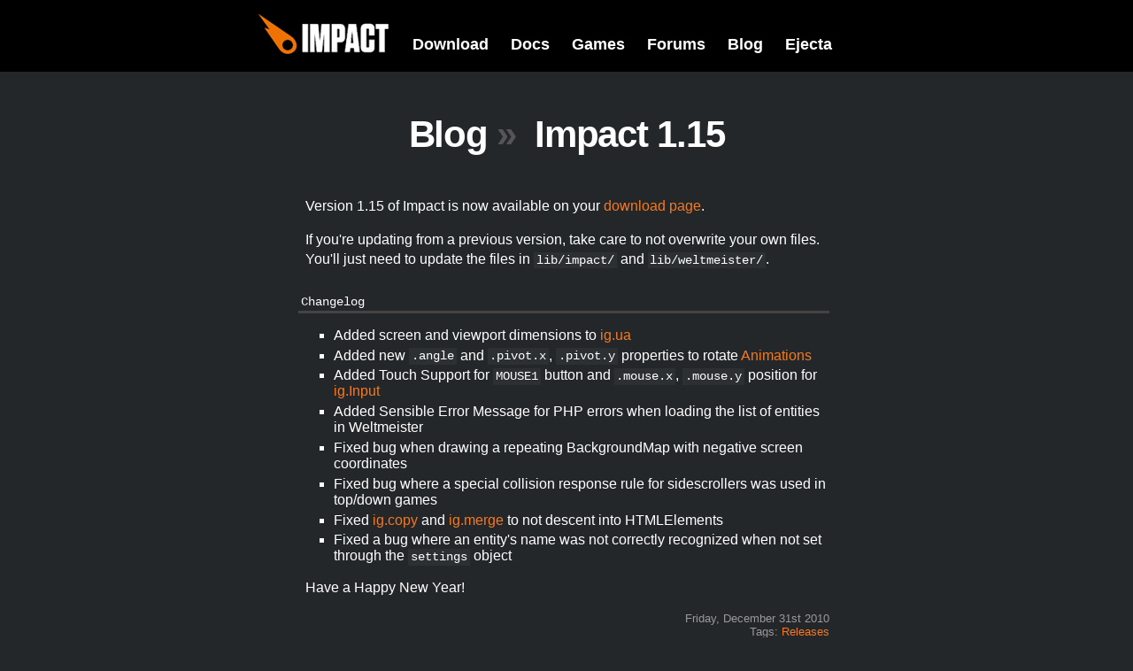

--- FILE ---
content_type: text/html; charset=UTF-8
request_url: https://impactjs.com/blog/2010/12/impact-1-15
body_size: 1438
content:
<!DOCTYPE html>
<html>
<head>
	<title>Impact 1.15 - Impact</title>
	<link rel="stylesheet" type="text/css" href="/templates/impact/screen.css?v5" />
	<link rel="Shortcut Icon" href="/templates/impact/favicon.png" />
			<link rel="alternate" type="application/rss+xml" title="RSS 2.0" href="/blog/feed" />
		<script type="text/javascript" src="/templates/impact/jquery-1.4.3.min.js"></script>
	<script type="text/javascript" src="/templates/impact/impact.js?v5"></script>
</head>
<body>

<div id="title">
	<div class="content">
		<a href="/" id="impact"><img src="/templates/impact/impact.png" alt="Impact"/></a>
		<div id="menu">
			<a href="/download">Download</a>
			<a href="/documentation">Docs</a>
			<a href="/games">Games</a>
			<a href="/forums">Forums</a>
			<a href="/blog">Blog</a>
			<a href="/ejecta">Ejecta</a>
		</div>
	</div>
	<div class="clear"></div>
</div>

<div id="breadcrumbs">
	<div class="content">
		<h1 >
							<a href="/blog">Blog</a> <span class="sub">&raquo;</span>
						Impact 1.15		</h1>
	</div>
</div>

<div class="wideContent">
	<div id="sidebar">
				
			</div>
	
	
	
	<div id="content">
		



<div class="post">
		<p>Version 1.15 of Impact is now available on your <a href="/download">download page</a>.<br/></p>
<p>If you're updating from a previous version, take care to not overwrite your own files. You'll just need to update the files in <code>lib/impact/</code> and <code>lib/weltmeister/</code>.</p>
<h3 id="changelog">Changelog</h3>
<ul>
	<li>Added screen and viewport dimensions to <a href="/documentation/class-reference/ig-core#ig-ua">ig.ua</a></li>
	<li>Added new <code>.angle</code> and <code>.pivot.x</code>, <code>.pivot.y</code> properties to rotate <a href="/documentation/class-reference/animation">Animations</a></li>
	<li>Added Touch Support for <code>MOUSE1</code> button and <code>.mouse.x</code>, <code>.mouse.y</code> position for <a href="/documentation/class-reference/input">ig.Input</a></li>
	<li>Added Sensible Error Message for PHP errors when loading the list of entities in Weltmeister</li>
	<li>Fixed bug when drawing a repeating BackgroundMap with negative screen coordinates</li>
	<li>Fixed bug where a special collision response rule for sidescrollers was used in top/down games</li>
	<li>Fixed <a href="/documentation/class-reference/ig-core#ig-copy">ig.copy</a> and <a href="/documentation/class-reference/ig-core#ig-merge">ig.merge</a> to not descent into HTMLElements</li>
	<li>Fixed a bug where an entity's name was not correctly recognized when not set through the <code>settings</code> object</li>

</ul>
<p>Have a Happy New Year!
</p>

	<div class="foot">
		Friday, December 31st 2010		<br/>
		Tags: <a href="/blog/releases">Releases</a>	</div>
</div>
	</div>
	
		
		
	<div class="clear"></div>

</div>


<div id="foot">
	<div id="copy" class="content">
		ImpactJS.com &copy; 2026 
		<a href="http://www.phoboslab.org/">Dominic Szablewski</a>
		(<a href="/contact">contact</a>)
		- powered by <a href="http://pagenode.org">Pagenode</a>
		- made in Hesse &#x2665;
		<!-- ts:20260124185724 -->
	</div>
</div>

</body>
</html>


--- FILE ---
content_type: text/css
request_url: https://impactjs.com/templates/impact/screen.css?v5
body_size: 3264
content:
/* Layout & Typo
------------------------------------------------------------------ */

html {
	margin: 0;
	padding: 0;
}

body {	
	background-color: #24272a;
	margin: 0;
	color: #fff;
	font-family: helvetica, arial, sans-serif;
	font-size: 12pt;
}

.content {
	width: 600px;
	margin: 0 auto;
}

.wideContent {
	width: 920px;
	margin: 0 auto;
}

h1 {
	margin: 0;
	padding: 0;
}

#title {
	padding: 16px 0 16px 0;
	background: #000;
}

#breadcrumbs {
	padding: 48px 0 8px 0;
	margin-bottom: 32px;
	text-align: center;
}

#breadcrumbs.narrow {
	padding: 8px 0;
}

#impact {
	margin-left: -48px;
	float: left;
}
#impact img {
	width: 147px;
	height: 45px;
}

div#foot {
	font-size: 80%;
	margin: 5em 0;
	color: #999;
}

div#menu {
	float: right;
	padding: 24px 0 0 0;
	font-size: 18px;
	font-weight: bold;
	color: #fff;
}

div#generated {
	float: right;
	padding: 24px 0 0 110px;
	font-size: 80%;
	color: #666;
}

div#menu a {
	color: #fff;
	margin: 0 0 0 20px;
}

div#menu a:hover {
	color: #ff9536;
}

div#menu a.notRelevant {
	color: #555;
}

div#menu a.notRelevant:hover {
	color: #ff9536;
}

div#sidebar {
	min-height: 1px;
	float: left;
	width: 144px;
	margin-right: 13px;
	margin-top: 10px;
}

div#sidebar a {
	display: block;
	padding: 0.1em 8px 0.1em 8px;
}

div#sidebar a.active {
	background-color: #333;
}

div#sidebar h2 {
	margin: 0 8px 0 0;
	font-size: 100%;
}

div#sidebar ul {
	margin: 0.5em 0 0 0;
	padding: 0;
}

div#sidebar li {
	list-style-type: none;
	margin: 0;
	padding: 0;
}

div#fragmentMenu {
	font-size: 80%;
	margin-top: 16px;
	margin-right: 0.2em;
	padding-top: 1em;
	border-top: 1px dotted #333;
	overflow: hidden;
	width: 144px;
}

div#fragmentMenu.fixed {
	overflow-y: auto;
	top: 0;
	position: fixed;
}

div#fragmentMenu a.h2 {
	font-weight: bold;
	margin: 0.6em 0 0.2em 0;
}

div#fragmentMenu.fixed *:last-child {
	padding-bottom: 8px;
}

div#fragmentMenu a.h3 {
	margin-left: 0.4em;
}

div#fragmentMenu a.active {
	background-color: #333;
}

div#content {
	float: left;
	width: 600px;
}

div.clear {
	clear: both;
}

a {
	color: #F47920;
	text-decoration: none;
}

a:hover {
	color: #fff;
}

#content p a[href^="http"]:not(.noext) {
	background-image: url(icon-external.png);
	background-position: right top;
	background-repeat: no-repeat;
	padding-right: 11px;
}

p {
	line-height: 1.4;
	padding: 0;
	margin: 0.5em 0 1em 0.5em;
}

h1 {
	font-size: 260%;
	font-weight: bold;
	letter-spacing: -0.03em;
	line-height: 1.1;
	color: #fff;
}

h1.main {
	font-size: 290%;
	text-transform: uppercase;
}

h1.bread {
	color: #fff;
	text-transform: none;
	margin: 0.5em 0 0.5em 0;
	font-size: 200%;
}

h1 a {
	text-decoration: none;
	color: #fff;
}

h1 a:hover {
	color: #ee7202;
}

h1 span.sub {
	color: #555;
	margin-right: 10px;
}

h2 {
	margin: 3em 0 1em 0;
	padding: 0;
	font-size: 160%;
	font-weight: bold;
}

h2:first-child {
	margin: 0 0 1em 0;
}

h3 {
	font-family: Bitstream Vera Sans Mono, Courier New, Lucida Console, monospace; 
	margin: 2em 0 0.5em 0;
	padding: 0.1em 0.2em;
	font-size: 14px;
	font-weight: normal;
	border-bottom: 3px solid #444;
}

h4 {
	font-size: 80%;
	margin: 0;
}

a.pilcrow {
    visibility: hidden;
	font-size: 80%;
    padding: 0 0.4em 0 0.4em;
	color: #aaa;
}
a.pilcrow:hover {
	color: #fff;
}

h1:hover > a.pilcrow,
h2:hover > a.pilcrow,
h3:hover > a.pilcrow {
    visibility: visible;
}
h1:target, h2:target, h3:target {
	background-color: #333;
}

blockquote {
	border-left: 5px solid #eee;
	padding-left: 0.5em;
	margin: 1.5em 0 1.5em 2em;
}

a img { border: 0; }
img.left{ float:left; margin-right: 10px; }
img.right{ float: right; margin-left: 5px; }
img.center { display: block; margin-left: auto; margin-right: auto; }
img.full { display: block; margin-left: -160px; }
img.noalign{}

ul {
	list-style-type: square;
}

li {
	margin: 0 0 0.3em 0;
}

dt {
	float: left;
	display: block;
	width: 8em;
	text-align: right;
}

dd {
	display: block;
}

a.button, input.button {
	background: #ee7202;
	color: #fff;
	font-weight: bold;
	font-size: 120%;
	padding: 0.5em 1em;
	-moz-border-radius: 4px;
	-webkit-border-radius: 4px;
	border-radius: 4px;
	width: auto;
	cursor: pointer;
}

a.button.right {
	text-align: right;
}

a.button:hover, input.button:hover {
	color: #6e3400;
	background-color: #ff8126;
}


div.xsplit {
	float: left;
}

div.xsplit.right {
	width: 280px;
}

div.xsplit.left {
	width: 280px;
	margin-right: 40px;
}

#platforms-teaser {
	position: relative;
	left: -160px;
	height: 450px;
	width: 920px;
}

#platforms-teaser img {
	position: absolute;
	top: 30px;
	left: 253px;
	width: 413px;
	height: 390px;
}





input, textarea, button {
	font-family: Helvetica, Arial, sans-serif;
	font-size: 12px;
	-moz-border-radius: 4px;
	-webkit-border-radius: 4px;
	border-radius: 4px;
	padding: 0.4em 0.4em 0.2em 0.4em;
	margin: 0.5em 0;
	font-size: 12pt;
	border: 1px solid #333;
	color: #fafafa;
	width: 200px;
	background: #1b1d1f;
}

textarea {
	width: 100%;
	height: 180px;	
}

textarea.description {
	height: 80px;
}

input:focus, textarea:focus {
	border-color: #F47920;
}

input.formbutton {
	font-size: 12px;
}

input.formbutton::-moz-focus-inner {
	border: 0;
	padding: 0;
    margin: -1px 0 0 0;
}

input.title {
	width: 100%;
}

input.formbutton {
	background: #ee7202;
	color: #fff;	
	font-weight: bold;
	font-size: 80%;
	padding: 0.5em 1em;
	-moz-border-radius: 4px;
	-webkit-border-radius: 4px;
	border-radius: 4px;
	width: auto;
	cursor: pointer;
}

input.formbutton:hover, .formbutton:focus {
	color: #6e3400;
	background-color: #ff8126;
}

input.formbutton:active {
	background-color: #F47920;
}

input.empty {
	color: #555;
}

.warn {
	color: #FF0550;
}



.buy-form {
	display: inline;
	margin-right: 40px;
}

input.button.pay-with-paypal {
	width: 330px;
	text-align: left;
	background-image: url(/templates/impact/pay-with-paypal.png);
	background-size: 206px 32px;
	background-repeat: no-repeat;
	background-position: 105px center;
}
input.button.pay-with-paypal:hover {
	color: #fff;
}

input.button.pay-with-bitcoin {
	width: 220px;
	text-align: left;
	background-image: url(/templates/impact/pay-with-bitcoin.png);
	background-size: 22px 30px;
	background-repeat: no-repeat;
	background-position: 180px center;
}
input.button.pay-with-bitcoin:hover {
	color: #fff;
}


/* Blog
------------------------------------------------------------------ */

div.post {
	margin: 0 0 6.5em 0;
}

	div.post div.foot {
		text-align: right;
		font-size: 80%;
		color: #999;
	}

div.prev { font-size: 80%; float: left; }
div.next { font-size: 80%; float: right; }
div.archive { font-size: 80%; clear: both; text-align: center; }

ul.archive { color: #eee; }
span.archiveDate, span.archiveCount { font-size: 80%; color: #999; }



/* Code and Syntax Highlighting 
------------------------------------------------------------------ */

code { 
	font-family: Bitstream Vera Sans Mono, Courier New, Lucida Console, monospace; 
	font-size: 14px;
	background-color: #2C3033;
	padding: 0.1em 0.2em;
}

pre { 
	font-family: Bitstream Vera Sans Mono, Monaco, Consolas, Courier New, Lucida Console, monospace; 
	font-size: 13px;
	padding: 0.5em 0 0.5em 0.5em;
	margin: 0.5em 0 0.5em 0;
	color: #fff;
	background-color: #2C3033;
}

span.comments { color: #999; }
span.strings { color: #ae2; }
span.regexp { color: #b8f; }
span.punct { color: #5df; }
span.keywords { color: #f07; }
span.numbers { color: #fa4; }



/* Whitebox
------------------------------------------------------------------ */

#whitebox {
	cursor: pointer;
	display: none;
	position: fixed;
	width: 100%;
	height: 100%;
	top: 0;
	left: 0;
	background-color: #000;
	background-color: rgba(0,0,0,0.5);
}

#whitebox img {
	position: absolute;
	top: 0;
	left: 0;
	right: 0;
	bottom: 0;
	margin: auto;
}


/*
 * jQuery Nivo Slider v2.3
 * http://nivo.dev7studios.com
 *
 * Copyright 2010, Gilbert Pellegrom
 * Free to use and abuse under the MIT license.
 * http://www.opensource.org/licenses/mit-license.php
 * 
 * March 2010
 */
 
 
/* The Nivo Slider styles */
.nivoSlider {
	position:relative;
}
.nivoSlider img {
	position:absolute;
	top:0px;
	left:0px;
}
/* If an image is wrapped in a link */
.nivoSlider a.nivo-imageLink {
	position:absolute;
	top:0px;
	left:0px;
	width:100%;
	height:100%;
	border:0;
	padding:0;
	margin:0;
	z-index:60;
	display:none;
}
/* The slices in the Slider */
.nivo-slice {
	display:block;
	position:absolute;
	z-index:50;
	height:100%;
}
/* Caption styles */
.nivo-caption {
	position:absolute;
	left:0px;
	bottom:0px;
	background:#000;
	color:#fff;
	opacity:0.8; /* Overridden by captionOpacity setting */
	width:100%;
	z-index:89;
}
.nivo-caption p {
	padding:5px;
	margin:0;
}
.nivo-caption a {
	display:inline !important;
}
.nivo-html-caption {
    display:none;
}
/* Direction nav styles (e.g. Next & Prev) */
.nivo-directionNav a {
	position:absolute;
	top:45%;
	z-index:99;
	cursor:pointer;
}
.nivo-prevNav {
	left:0px;
}
.nivo-nextNav {
	right:0px;
}

#slider {
	margin-top: 2em;
    position:relative;
    width:600px; /* Change this to your images width */
    height:260px; /* Change this to your images height */
    background:url(/templates/impact/loader.gif) no-repeat 50% 50%;
}
#slider img {
    position:absolute;
    top:0px;
    left:0px;
    display:none;
}
#slider a {
    border:0;
    display:block;
}

/* Control nav styles (e.g. 1,2,3...) */
.nivo-controlNav {
	text-align: right;
	margin-bottom: 2em;
}
.nivo-controlNav a {
	display: inline-block;
	padding: 4px;
	color: #888;
	cursor: pointer;
	font-size: 80%;
	background-color: #1a1a1a;
}
.nivo-controlNav a.active, .nivo-controlNav a:hover {
	background-color: #383d41;
	text-shadow: none;
}

--- FILE ---
content_type: application/javascript; charset=utf-8
request_url: https://impactjs.com/templates/impact/impact.js?v5
body_size: 5238
content:
/*
 * jQuery Nivo Slider v2.3
 * http://nivo.dev7studios.com
 *
 * Copyright 2010, Gilbert Pellegrom
 * Free to use and abuse under the MIT license.
 * http://www.opensource.org/licenses/mit-license.php
 */

(function(b){var a=function(j,q){var g=b.extend({},b.fn.nivoSlider.defaults,q);var m={currentSlide:0,currentImage:"",totalSlides:0,randAnim:"",running:false,paused:false,stop:false};var d=b(j);d.data("nivo:vars",m);d.css("position","relative");d.addClass("nivoSlider");var e=d.children();e.each(function(){var t=b(this);var s="";if(!t.is("img")){if(t.is("a")){t.addClass("nivo-imageLink");s=t}t=t.find("img:first")}var r=t.width();if(r==0){r=t.attr("width")}var i=t.height();if(i==0){i=t.attr("height")}if(r>d.width()){d.width(r)}if(i>d.height()){d.height(i)}if(s!=""){s.css("display","none")}t.css("display","none");m.totalSlides++});if(g.startSlide>0){if(g.startSlide>=m.totalSlides){g.startSlide=m.totalSlides-1}m.currentSlide=g.startSlide}if(b(e[m.currentSlide]).is("img")){m.currentImage=b(e[m.currentSlide])}else{m.currentImage=b(e[m.currentSlide]).find("img:first")}if(b(e[m.currentSlide]).is("a")){b(e[m.currentSlide]).css("display","block")}d.css("background","url("+m.currentImage.attr("src")+") no-repeat");for(var k=0;k<g.slices;k++){var o=Math.round(d.width()/g.slices);if(k==g.slices-1){d.append(b('<div class="nivo-slice"></div>').css({left:(o*k)+"px",width:(d.width()-(o*k))+"px"}))}else{d.append(b('<div class="nivo-slice"></div>').css({left:(o*k)+"px",width:o+"px"}))}}d.append(b('<div class="nivo-caption"><p></p></div>').css({display:"none",opacity:g.captionOpacity}));if(m.currentImage.attr("title")!=""){var n=m.currentImage.attr("title");if(n.substr(0,1)=="#"){n=b(n).html()}b(".nivo-caption p",d).html(n);b(".nivo-caption",d).fadeIn(g.animSpeed)}var c=0;if(!g.manualAdvance&&e.length>1){c=setInterval(function(){p(d,e,g,false)},g.pauseTime)}if(g.directionNav){d.append('<div class="nivo-directionNav"><a class="nivo-prevNav">Prev</a><a class="nivo-nextNav">Next</a></div>');if(g.directionNavHide){b(".nivo-directionNav",d).hide();d.hover(function(){b(".nivo-directionNav",d).show()},function(){b(".nivo-directionNav",d).hide()})}b("a.nivo-prevNav",d).live("click",function(){if(m.running){return false}clearInterval(c);c="";m.currentSlide-=2;p(d,e,g,"prev")});b("a.nivo-nextNav",d).live("click",function(){if(m.running){return false}clearInterval(c);c="";p(d,e,g,"next")})}if(g.controlNav){b(".nivo-controlNav a:eq("+m.currentSlide+")").addClass("active");b(".nivo-controlNav a").live("click",function(){if(m.running){return false}if(b(this).hasClass("active")){return false}clearInterval(c);c="";d.css("background","url("+m.currentImage.attr("src")+") no-repeat");m.currentSlide=b(this).attr("rel")-1;p(d,e,g,"control")})}if(g.keyboardNav){b(window).keypress(function(i){if(i.keyCode=="37"){if(m.running){return false}clearInterval(c);c="";m.currentSlide-=2;p(d,e,g,"prev")}if(i.keyCode=="39"){if(m.running){return false}clearInterval(c);c="";p(d,e,g,"next")}})}if(g.pauseOnHover){d.hover(function(){m.paused=true;clearInterval(c);c=""},function(){m.paused=false;if(c==""&&!g.manualAdvance){c=setInterval(function(){p(d,e,g,false)},g.pauseTime)}})}d.bind("nivo:animFinished",function(){m.running=false;b(e).each(function(){if(b(this).is("a")){b(this).css("display","none")}});if(b(e[m.currentSlide]).is("a")){b(e[m.currentSlide]).css("display","block")}if(c==""&&!m.paused&&!g.manualAdvance){c=setInterval(function(){p(d,e,g,false)},g.pauseTime)}g.afterChange.call(this)});var p=function(r,s,u,x){var y=r.data("nivo:vars");if(y&&(y.currentSlide==y.totalSlides-1)){u.lastSlide.call(this)}if((!y||y.stop)&&!x){return false}u.beforeChange.call(this);if(!x){r.css("background","url("+y.currentImage.attr("src")+") no-repeat")}else{if(x=="prev"){r.css("background","url("+y.currentImage.attr("src")+") no-repeat")}if(x=="next"){r.css("background","url("+y.currentImage.attr("src")+") no-repeat")}}y.currentSlide++;if(y.currentSlide==y.totalSlides){y.currentSlide=0;u.slideshowEnd.call(this)}if(y.currentSlide<0){y.currentSlide=(y.totalSlides-1)}if(b(s[y.currentSlide]).is("img")){y.currentImage=b(s[y.currentSlide])}else{y.currentImage=b(s[y.currentSlide]).find("img:first")}if(u.controlNav){b(".nivo-controlNav a").removeClass("active");b(".nivo-controlNav a:eq("+y.currentSlide+")").addClass("active")}if(y.currentImage.attr("title")!=""){var z=y.currentImage.attr("title");if(z.substr(0,1)=="#"){z=b(z).html()}if(b(".nivo-caption",r).css("display")=="block"){b(".nivo-caption p",r).fadeOut(u.animSpeed,function(){b(this).html(z);b(this).fadeIn(u.animSpeed)})}else{b(".nivo-caption p",r).html(z)}b(".nivo-caption",r).fadeIn(u.animSpeed)}else{b(".nivo-caption",r).fadeOut(u.animSpeed)}var w=0;b(".nivo-slice",r).each(function(){var i=Math.round(r.width()/u.slices);b(this).css({height:"0px",opacity:"0",background:"url("+y.currentImage.attr("src")+") no-repeat -"+((i+(w*i))-i)+"px 0%"});w++});if(u.effect=="random"){var A=new Array("sliceDownRight","sliceDownLeft","sliceUpRight","sliceUpLeft","sliceUpDown","sliceUpDownLeft","fold","fade");y.randAnim=A[Math.floor(Math.random()*(A.length+1))];if(y.randAnim==undefined){y.randAnim="fade"}}if(u.effect.indexOf(",")!=-1){var A=u.effect.split(",");y.randAnim=b.trim(A[Math.floor(Math.random()*A.length)])}y.running=true;if(u.effect=="sliceDown"||u.effect=="sliceDownRight"||y.randAnim=="sliceDownRight"||u.effect=="sliceDownLeft"||y.randAnim=="sliceDownLeft"){var t=0;var w=0;var C=b(".nivo-slice",r);if(u.effect=="sliceDownLeft"||y.randAnim=="sliceDownLeft"){C=b(".nivo-slice",r)._reverse()}C.each(function(){var i=b(this);i.css("top","0px");if(w==u.slices-1){setTimeout(function(){i.animate({height:"100%",opacity:"1.0"},u.animSpeed,"",function(){r.trigger("nivo:animFinished")})},(100+t))}else{setTimeout(function(){i.animate({height:"100%",opacity:"1.0"},u.animSpeed)},(100+t))}t+=50;w++})}else{if(u.effect=="sliceUp"||u.effect=="sliceUpRight"||y.randAnim=="sliceUpRight"||u.effect=="sliceUpLeft"||y.randAnim=="sliceUpLeft"){var t=0;var w=0;var C=b(".nivo-slice",r);if(u.effect=="sliceUpLeft"||y.randAnim=="sliceUpLeft"){C=b(".nivo-slice",r)._reverse()}C.each(function(){var i=b(this);i.css("bottom","0px");if(w==u.slices-1){setTimeout(function(){i.animate({height:"100%",opacity:"1.0"},u.animSpeed,"",function(){r.trigger("nivo:animFinished")})},(100+t))}else{setTimeout(function(){i.animate({height:"100%",opacity:"1.0"},u.animSpeed)},(100+t))}t+=50;w++})}else{if(u.effect=="sliceUpDown"||u.effect=="sliceUpDownRight"||y.randAnim=="sliceUpDown"||u.effect=="sliceUpDownLeft"||y.randAnim=="sliceUpDownLeft"){var t=0;var w=0;var B=0;var C=b(".nivo-slice",r);if(u.effect=="sliceUpDownLeft"||y.randAnim=="sliceUpDownLeft"){C=b(".nivo-slice",r)._reverse()}C.each(function(){var i=b(this);if(w==0){i.css("top","0px");w++}else{i.css("bottom","0px");w=0}if(B==u.slices-1){setTimeout(function(){i.animate({height:"100%",opacity:"1.0"},u.animSpeed,"",function(){r.trigger("nivo:animFinished")})},(100+t))}else{setTimeout(function(){i.animate({height:"100%",opacity:"1.0"},u.animSpeed)},(100+t))}t+=50;B++})}else{if(u.effect=="fold"||y.randAnim=="fold"){var t=0;var w=0;b(".nivo-slice",r).each(function(){var i=b(this);var v=i.width();i.css({top:"0px",height:"100%",width:"0px"});if(w==u.slices-1){setTimeout(function(){i.animate({width:v,opacity:"1.0"},u.animSpeed,"",function(){r.trigger("nivo:animFinished")})},(100+t))}else{setTimeout(function(){i.animate({width:v,opacity:"1.0"},u.animSpeed)},(100+t))}t+=50;w++})}else{if(u.effect=="fade"||y.randAnim=="fade"){var w=0;b(".nivo-slice",r).each(function(){b(this).css("height","100%");if(w==u.slices-1){b(this).animate({opacity:"1.0"},(u.animSpeed*2),"",function(){r.trigger("nivo:animFinished")})}else{b(this).animate({opacity:"1.0"},(u.animSpeed*2))}w++})}}}}}};var h=function(i){if(this.console&&typeof console.log!="undefined"){console.log(i)}};this.stop=function(){if(!b(j).data("nivo:vars").stop){b(j).data("nivo:vars").stop=true;h("Stop Slider")}};this.start=function(){if(b(j).data("nivo:vars").stop){b(j).data("nivo:vars").stop=false;h("Start Slider")}};g.afterLoad.call(this)};b.fn.nivoSlider=function(c){return this.each(function(){var d=b(this);if(d.data("nivoslider")){return}var e=new a(this,c);d.data("nivoslider",e)})};b.fn.nivoSlider.defaults={effect:"random",slices:15,animSpeed:500,pauseTime:3000,startSlide:0,directionNav:true,directionNavHide:true,controlNav:true,controlNavThumbs:false,controlNavThumbsFromRel:false,controlNavThumbsSearch:".jpg",controlNavThumbsReplace:"_thumb.jpg",keyboardNav:true,pauseOnHover:true,manualAdvance:false,captionOpacity:0.8,beforeChange:function(){},afterChange:function(){},slideshowEnd:function(){},lastSlide:function(){},afterLoad:function(){}};b.fn._reverse=[].reverse})(jQuery);

	
// ----------------------------------------------------------------------------	
// Syntax Highlighting
	
(function($) {
	var span = function( c, r ){
		return '<span class="'+c+'">' + ( r || '$1' ) + '</span>';
	};

	var push = function( m ) {
		return '<r' + p.push( m ) + '>';
	};

	var pushBlock = function( m, comment, regexp, string ){
		var s = '';
		if( comment ) {
			s = span( 'comments', m );
		}
		else if( regexp ) {
			s = span( 'regexp', m );
		}
		else if( string ) {
			s = span( 'strings', m );
		}
		
		return push( s ) ;
	};

	var pop = function( m, i ) {
		return p[i-1].replace( x[12], x[13] );
	};

	var p = [];
	var x = [
		// escaped characters and names with $
		/\\.|\$\w+/g, 
			push,
		
		// hint to find regexps (slash after ,=:{[ but ignore comments)
		/([\[({=:+,](\s|(\/\*[\s|\S]*?\*\/|\/\/.*))*)\/(?![\/\*])/g, '$1<h>/',
	
		// comments, regexps or strings
		/(\/\*[\s|\S]*?\*\/|\/\/.*)|(<h>\/.+?\/\w*)|(".*?"|'.*?')/g, 
			pushBlock,
		
		// punctuations
		/((&\w+;|[-\/+*=?:.,;()\[\]{}|%^!])+)/g, 
			span('punct'),
	
		// keywords
		new RegExp( 
			"\\b(" +
				"break|case|catch|continue|default|delete|do|else|false|" +
				"finally|for|function|if|in|instanceof|new|null|return|" +
				"switch|this|throw|true|try|typeof|var|void|while|with" +
			")\\b", "gi"
		), span('keywords'),
		
		// numbers
		/\b(0x[\da-f]+|\d+)\b/g, 
			span('numbers'),
			
		// insert block back in again
		/<r(\d+)>/g, 
			pop,
			
		// strip unused regexp hints
		/<h>/g,
			''
	];
	
	$.fn.jsh = function( tabsToSpaces ) {
		p = [];
		this.each(function(index) {
			var code = $(this).html();
			for( var i = 0; i < x.length; i+=2 ) {
				code = code.replace( x[i], x[i+1] );
			}
			if( tabsToSpaces ) {
				code = code.replace(/\t/g,'    ');
			}
			$(this).html( code );
		});
		
		return this;
	};
	
})(jQuery);



// ----------------------------------------------------------------------------
// Whitebox

(function($) {
	var fadeTime = 400;
	var box = null;
	
	var hide = function( ev ) {
		box.fadeOut( fadeTime );
		return false;
	}
	
	var open = function( ev ) {
		if( !box ) {
			box = $('<div id="whitebox"></div>');
			box.click( hide );
			$('body').append( box );
		}
		
		var a = $(this);
		var img = $('<img/>')
			.attr( 'src', a.attr('href') )
			.attr( 'title', a.attr('title') );
			
		box.html(img).fadeIn( fadeTime );
		return false;
	}
	
	$.fn.whitebox = function( tabsToSpaces ) {	
		this.click(open);
		return this;
	};
	
})(jQuery);



// ----------------------------------------------------------------------------
// Explode Effect for Homepage

(function($) {
	var time = 600;
	var init = function( container ) {
		container.mouseenter(enter);
		container.mouseleave(leave);		
	};
	
	var enter = function( ev ) {
		animate( ev, true );
	};
	
	var leave = function( ev ) {
		animate( ev, false );
	};
	
	var animate = function( ev, spread ) {
		
		var container = $(ev.currentTarget);
		var containerSize = {
			width: container.width(),
			height: container.height()
		};
		
		var items = container.children();
		var numItems = container.children().length;
		var itemSize = {
			width: items.width(),
			height: items.height()
		};
		if( !itemSize.width ) {
			return;
		}
		
		var maxX = containerSize.width - itemSize.width;
		var centerX = maxX/2;
	
		var maxY = containerSize.height - itemSize.height;
		var centerY = maxY/2;
		
		var mvX = spread ? 1 : 0;
		var mvY = spread ? 1 : 0;
		
		items.each(function( index ){
			var idx = (index/(numItems-1))*2-1;
			var tx = centerX + idx * mvX * maxX/2;
			var ty = centerY + idx * mvY * maxY/2;
			$(this).stop().animate({left: tx, top: ty},time);
		});
	};
	
	$.fn.explode = function() {
		this.each(function(index) {
			init( $(this) );
		});
	}
	
})(jQuery);



// ----------------------------------------------------------------------------
// Fragment Part Menu

(function($) {	
	var stripFunctionParams = function( title ) {
		return title.replace(/^\.|\.x|[(,{:[].*$/g,'');
	};
	
	$.fn.tagName = function() {
		return this.get(0).tagName.toLowerCase();
	}
	
	$.fn.fragmentMenu = function( article ) {
		var nudge = -32;
		var menu = this;
		var headlines = [];
		var menuOffset = menu.offset().top -16;
		
		
		$(article).find('h2,h3').each(function(){
			var h = $(this);
			var tag = h.tagName();
			var href = h.attr('id');
			var title = h.text();
			
			if( !title.match(/^new/) ) {
				title = stripFunctionParams( title );
				var item = $('<a href="#'+href+'" class="'+tag+'">'+title+'</a>')
				menu.append( item );
				headlines.push( {pos: h.offset().top, item: item} );
			}
		});
		
		var fit = function() {
			if( menu.hasClass('fixed') ) {
				var hh = 
					parseInt(menu.css('padding-top')) + 
					parseInt(menu.css('margin-top'));
				menu.css('max-height', window.innerHeight - hh);
			}
			else {
				menu.css('max-height','');
			}
		};
		
		$(window).resize(fit);
		
		var updatePosition = function() {
			var offset = $(this).scrollTop();
			var isFixed = menu.hasClass('fixed');
		
			if( offset >= menuOffset && !isFixed ) {
				menu.addClass('fixed');
				fit();
			}
			else if( offset < menuOffset && isFixed ) {
				menu.removeClass('fixed');
				fit();
			}
			
			for( var i = headlines.length; i--; ) {
				var h = headlines[i]
				if( h.pos < offset - nudge ) {
					if( !h.item.hasClass('active') ) {
						menu.find('.active').removeClass('active');
						h.item.addClass('active');
					}
					break;
				}
			}
		};
		
		$(window).bind("scroll", updatePosition );
		updatePosition();
	}
	
})(jQuery);


// ----------------------------------------------------------------------------
// Initialize ALL the Things!

$(function(){
	var fm = $('#fragmentMenu')
	if( fm.length ) {
		fm.fragmentMenu('#content');
	}
	
	$('pre.javascript,h3').jsh(true);
	if( document.location.href.match('/documentation') ) {
		$('#content h2,#content h3').each(function(){
			$(this).append('<a class="pilcrow" href="#'+this.id+'" title="Permalink">&para;</a>');
		});
	}	
	if( !/iPhone|iPad|android/i.test(navigator.userAgent) ) {
		$('a.whitebox').whitebox(true);
	}
	$('#platforms-teaser').explode();
	$('#slider').nivoSlider({
        effect:'fold', //Specify sets like: 'fold,fade,sliceDown'
        slices:15,
        animSpeed:500, //Slide transition speed
        pauseTime:5000,
        startSlide:0, //Set starting Slide (0 index)
        directionNav:false, //Next & Prev
        directionNavHide:true, //Only show on hover
        controlNav:true //1,2,3...
    });


});


